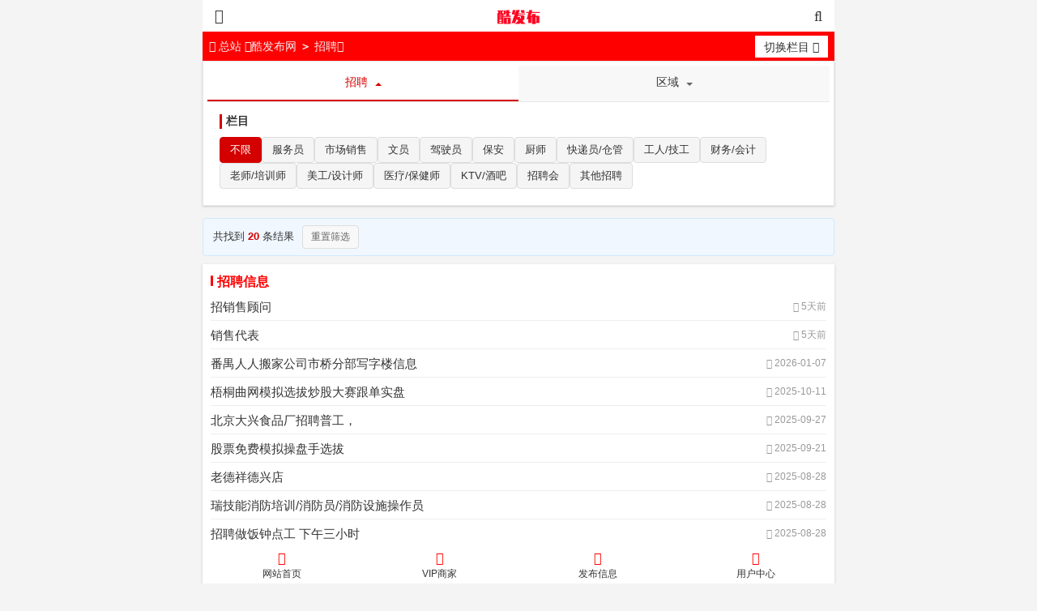

--- FILE ---
content_type: text/html; charset=utf-8
request_url: https://kf.kufabu.com/zhaopin/
body_size: 8701
content:
<!DOCTYPE html>
<html lang="zh-CN">
<head>
<meta http-equiv="Content-Type" content="text/html; charset=UTF-8">
<meta name="viewport" content="width=device-width, initial-scale=1.0, maximum-scale=1.0, user-scalable=no">
<meta http-equiv="X-UA-Compatible" content="ie=edge">
<meta name="Keywords" content="招聘信息">
<meta name="Description" content="招聘频道为您提供招聘信息，在此有大量招聘信息供您选择，您可以免费查看和发布招聘信息。">
<title>招聘信息_人才招聘_招工信息发布平台-酷发布网-酷发布网</title>
<link href="https://www.kufabu.com/template/default/newcss/base.css?t=20240717" rel="stylesheet" type="text/css">
<link href="https://www.kufabu.com/template/default/newcss/common.css?t=20250301" rel="stylesheet" type="text/css">
<link href="https://www.kufabu.com/template/default/newcss/font-awesome.min.css" rel="stylesheet" type="text/css">
<link href="https://www.kufabu.com/template/default/newcss/category.css" rel="stylesheet" type="text/css">
<link href="https://www.kufabu.com/template/default/css/enhanced-filter.css" rel="stylesheet" type="text/css">
<style>
#nav_bar1 ul{display:flex; justify-content:space-around; list-style-type:none; padding:0; margin:0;}
#nav_bar1 ul li{flex:1; text-align:center;}
.ontop-float-tip{position:fixed; background-color:#D40000; color:#ffffff; font-size:16px; line-height:20px; padding:10px 13px; border-radius:5px; z-index:9999; left:62.5%; transform:translateX(-50%); bottom:57px;}
.arrow-down{position:absolute; bottom:-9px; left:50%; transform:translateX(-50%); width:0; height:0; border-left:10px solid transparent; border-right:10px solid transparent; border-top:10px solid #D40000;}
</style>
<script src="https://www.kufabu.com/template/default/newcss/jquery.min.js"></script>
<script src="https://www.kufabu.com/template/default/js/enhanced-filter.js"></script>
<!--script type="text/javascript">
document.oncontextmenu=function(e){return false;}
</script-->
</head>
<body onselectstart="return false" style="">
<div id="stage">
<meta name="format-detection" content="telephone=no">
<header id="header">
<div class="header-inner">
<button id="btn-guid-header" class="btn btn-guid">
<i class="icon icon-bars"></i>
<span class="subtail"></span>
<span class="tail"></span>
</button>
<a href="https://www.kufabu.com/" class="logo-header">酷发布网</a>
<button id="btn-search-header" class="btn btn-search">
<i class="icon icon-search"></i>
<span class="subtail"></span>
<span class="tail"></span>
</button>
</div>
<div id="area-guid-header" style="height: 799px;">
<div class="area-switch">
<a href="https://www.kufabu.com/" class="btn btn-home"><i class="icon icon-home"></i>&nbsp;首页</a>
<a class="btn btn-post" href="https://www.kufabu.com/2020-post.php?catid=4&cityid=0" title="招聘免费发布"><i class="icon icon-pencil"></i> 免费发布信息</a>
</div>
<div class="sp-line"></div>
<div class="area-category">
            <ul class="list clearfix">
<div class="ch-a"><li><a href="https://www.kufabu.com/zhaopin/" style="color:" target="_blank" title="招聘网">招聘</a></li></div>
<div class="ch-b"><li>    
        <a href="https://www.kufabu.com/fuwuyuan/" style="color:" target="_blank" title="服务员">服务员</a>
      </li>  <li>    
        <a href="https://www.kufabu.com/yewu/" style="color:#ff0000" target="_blank" title="市场销售">市场销售</a>
      </li>  <li>    
        <a href="https://www.kufabu.com/wenyuan/" style="color:" target="_blank" title="文员">文员</a>
      </li>  <li>    
        <a href="https://www.kufabu.com/jiashi/" style="color:" target="_blank" title="驾驶员">驾驶员</a>
      </li>  <li>    
        <a href="https://www.kufabu.com/baoan/" style="color:" target="_blank" title="保安">保安</a>
      </li>  <li>    
        <a href="https://www.kufabu.com/chushi/" style="color:" target="_blank" title="厨师">厨师</a>
      </li>  <li>    
        <a href="https://www.kufabu.com/kuaidiyuan/" style="color:" target="_blank" title="快递员/仓管">快递员/仓管</a>
      </li>  <li>    
        <a href="https://www.kufabu.com/gongren/" style="color:" target="_blank" title="工人/技工">工人/技工</a>
      </li>  <li>    
        <a href="https://www.kufabu.com/kuaiji/" style="color:" target="_blank" title="财务/会计">财务/会计</a>
      </li>  <li>    
        <a href="https://www.kufabu.com/laoshi/" style="color:" target="_blank" title="老师/培训师">老师/培训师</a>
      </li>  <li>    
        <a href="https://www.kufabu.com/meigong/" style="color:" target="_blank" title="美工/设计师">美工/设计师</a>
      </li>  <li>    
        <a href="https://www.kufabu.com/baojianshi/" style="color:" target="_blank" title="医疗/保健师">医疗/保健师</a>
      </li>  <li>    
        <a href="https://www.kufabu.com/ktv/" style="color:" target="_blank" title="KTV/酒吧">KTV/酒吧</a>
      </li>  <li>    
        <a href="https://www.kufabu.com/zhaopinhui/" style="color:" target="_blank" title="招聘会">招聘会</a>
      </li>  <li>    
        <a href="https://www.kufabu.com/qitazhaopin/" style="color:" target="_blank" title="其他招聘">其他招聘</a>
      </li>  
</div>
</ul>
<ul class="list clearfix">
<div class="ch-a"><li><a href="https://www.kufabu.com/fang/" style="color:" target="_blank" title="房产网">房产</a></li></div>
<div class="ch-b"><li>    
        <a href="https://www.kufabu.com/ershoufang/" style="color:" target="_blank" title="二手房出售">二手房出售</a>
      </li>  <li>    
        <a href="https://www.kufabu.com/yishoufang/" style="color:" target="_blank" title="一手房">一手房</a>
      </li>  <li>    
        <a href="https://www.kufabu.com/zufang/" style="color:" target="_blank" title="房屋出租">房屋出租</a>
      </li>  <li>    
        <a href="https://www.kufabu.com/zhuanrang/" style="color:" target="_blank" title="商铺转让">商铺转让</a>
      </li>  <li>    
        <a href="https://www.kufabu.com/changfang/" style="color:" target="_blank" title="厂房仓库租售">厂房仓库租售</a>
      </li>  <li>    
        <a href="https://www.kufabu.com/qiufang/" style="color:" target="_blank" title="求租/求购">求租/求购</a>
      </li>  
</div>
</ul>
<ul class="list clearfix">
<div class="ch-a"><li><a href="https://www.kufabu.com/che/" style="color:" target="_blank" title="二手车网">二手车</a></li></div>
<div class="ch-b"><li>    
        <a href="https://www.kufabu.com/ershouche/" style="color:" target="_blank" title="小客车">小客车</a>
      </li>  <li>    
        <a href="https://www.kufabu.com/gongchengche/" style="color:" target="_blank" title="工程车">工程车</a>
      </li>  <li>    
        <a href="https://www.kufabu.com/huoche/" style="color:" target="_blank" title="二手货车">二手货车</a>
      </li>  <li>    
        <a href="https://www.kufabu.com/motuoche/" style="color:" target="_blank" title="摩托车">摩托车</a>
      </li>  <li>    
        <a href="https://www.kufabu.com/diandongche/" style="color:" target="_blank" title="电动车">电动车</a>
      </li>  <li>    
        <a href="https://www.kufabu.com/cheliangsg/" style="color:" target="_blank" title="二手车回收">二手车回收</a>
      </li>  
</div>
</ul>
<ul class="list clearfix">
<div class="ch-a"><li><a href="https://www.kufabu.com/gongshang/" style="color:" target="_blank" title="工商服务网">工商服务</a></li></div>
<div class="ch-b"><li>    
        <a href="https://www.kufabu.com/falvzixun/" style="color:" target="_blank" title="法律咨询">法律咨询</a>
      </li>  <li>    
        <a href="https://www.kufabu.com/daikuan/" style="color:" target="_blank" title="贷款公司">贷款公司</a>
      </li>  <li>    
        <a href="https://www.kufabu.com/shangbiao/" style="color:" target="_blank" title="商标注册">商标注册</a>
      </li>  <li>    
        <a href="https://www.kufabu.com/gongsizhuce/" style="color:" target="_blank" title="公司注册">公司注册</a>
      </li>  <li>    
        <a href="https://www.kufabu.com/huiji/" style="color:" target="_blank" title="财务公司">财务公司</a>
      </li>  <li>    
        <a href="https://www.kufabu.com/wangzhan/" style="color:" target="_blank" title="网络推广">网络推广</a>
      </li>  <li>    
        <a href="https://www.kufabu.com/wuliu/" style="color:" target="_blank" title="货运物流">货运物流</a>
      </li>  <li>    
        <a href="https://www.kufabu.com/yanchu/" style="color:" target="_blank" title="庆典公司">庆典公司</a>
      </li>  <li>    
        <a href="https://www.kufabu.com/cehua/" style="color:" target="_blank" title="营销活动策划">营销活动策划</a>
      </li>  <li>    
        <a href="https://www.kufabu.com/zhanhui/" style="color:" target="_blank" title="展会">展会</a>
      </li>  <li>    
        <a href="https://www.kufabu.com/guanggaochuanmei/" style="color:" target="_blank" title="广告传媒">广告传媒</a>
      </li>  <li>    
        <a href="https://www.kufabu.com/qita/" style="color:" target="_blank" title="其它">其它</a>
      </li>  
</div>
</ul>
<ul class="list clearfix">
<div class="ch-a"><li><a href="https://www.kufabu.com/shenghuo/" style="color:" target="_blank" title="本地生活网">本地生活</a></li></div>
<div class="ch-b"><li>    
        <a href="https://www.kufabu.com/zhuangxiu/" style="color:" target="_blank" title="房屋装修">房屋装修</a>
      </li>  <li>    
        <a href="https://www.kufabu.com/hunqing/" style="color:" target="_blank" title="婚庆公司">婚庆公司</a>
      </li>  <li>    
        <a href="https://www.kufabu.com/licai/" style="color:" target="_blank" title="投资理财">投资理财</a>
      </li>  <li>    
        <a href="https://www.kufabu.com/qianzheng/" style="color:" target="_blank" title="出国签证">出国签证</a>
      </li>  <li>    
        <a href="https://www.kufabu.com/xiudiannao/" style="color:" target="_blank" title="电脑维修">电脑维修</a>
      </li>  <li>    
        <a href="https://www.kufabu.com/jiajuweixiu/" style="color:" target="_blank" title="家居维修">家居维修</a>
      </li>  <li>    
        <a href="https://www.kufabu.com/lvyou/" style="color:" target="_blank" title="旅游度假">旅游度假</a>
      </li>  <li>    
        <a href="https://www.kufabu.com/yule/" style="color:" target="_blank" title="休闲娱乐">休闲娱乐</a>
      </li>  <li>    
        <a href="https://www.kufabu.com/zuche/" style="color:" target="_blank" title="租车">租车</a>
      </li>  <li>    
        <a href="https://www.kufabu.com/daijia/" style="color:" target="_blank" title="司机代驾">司机代驾</a>
      </li>  <li>    
        <a href="https://www.kufabu.com/jiaxiao/" style="color:" target="_blank" title="驾校">驾校</a>
      </li>  <li>    
        <a href="https://www.kufabu.com/peizhong/" style="color:" target="_blank" title="宠物服务">宠物服务</a>
      </li>  <li>    
        <a href="https://www.kufabu.com/xincheyouhui/" style="color:" target="_blank" title="新车优惠/4S店">新车优惠/4S店</a>
      </li>  <li>    
        <a href="https://www.kufabu.com/qitafuwu/" style="color:" target="_blank" title="其它生活服务">其它生活服务</a>
      </li>  
</div>
</ul>
<ul class="list clearfix">
<div class="ch-a"><li><a href="https://www.kufabu.com/jiazheng/" style="color:" target="_blank" title="家政服务网">家政服务</a></li></div>
<div class="ch-b"><li>    
        <a href="https://www.kufabu.com/yuesao/" style="color:" target="_blank" title="保姆/月嫂">保姆/月嫂</a>
      </li>  <li>    
        <a href="https://www.kufabu.com/baojie/" style="color:" target="_blank" title="保洁/清洗">保洁/清洗</a>
      </li>  <li>    
        <a href="https://www.kufabu.com/banjia/" style="color:" target="_blank" title="搬家服务">搬家服务</a>
      </li>  <li>    
        <a href="https://www.kufabu.com/xiujiandian/" style="color:" target="_blank" title="家电维修">家电维修</a>
      </li>  <li>    
        <a href="https://www.kufabu.com/zhongdiangong/" style="color:" target="_blank" title="钟点工">钟点工</a>
      </li>  <li>    
        <a href="https://www.kufabu.com/tongguandao/" style="color:" target="_blank" title="管道疏通">管道疏通</a>
      </li>  <li>    
        <a href="https://www.kufabu.com/waimai/" style="color:" target="_blank" title="跑腿/送水">跑腿/送水</a>
      </li>  <li>    
        <a href="https://www.kufabu.com/kaisuo/" style="color:" target="_blank" title="开锁/换锁">开锁/换锁</a>
      </li>  
</div>
</ul>
<ul class="list clearfix">
<div class="ch-a"><li><a href="https://www.kufabu.com/jiameng/" style="color:" target="_blank" title="招商加盟网">招商加盟</a></li></div>
<div class="ch-b"><li>    
        <a href="https://www.kufabu.com/canyin/" style="color:" target="_blank" title="餐饮美食">餐饮美食</a>
      </li>  <li>    
        <a href="https://www.kufabu.com/fushi/" style="color:" target="_blank" title="服饰/鞋包">服饰/鞋包</a>
      </li>  <li>    
        <a href="https://www.kufabu.com/meizhuang/" style="color:" target="_blank" title="美容化妆">美容化妆</a>
      </li>  <li>    
        <a href="https://www.kufabu.com/nongye/" style="color:" target="_blank" title="农业招商">农业招商</a>
      </li>  <li>    
        <a href="https://www.kufabu.com/techan/" style="color:" target="_blank" title="地方特产">地方特产</a>
      </li>  <li>    
        <a href="https://www.kufabu.com/yiqiyibiao/" style="color:" target="_blank" title="仪器仪表">仪器仪表</a>
      </li>  <li>    
        <a href="https://www.kufabu.com/peijian/" style="color:" target="_blank" title="汽车用品/配件">汽车用品/配件</a>
      </li>  <li>    
        <a href="https://www.kufabu.com/jiancai/" style="color:" target="_blank" title="建材装饰">建材装饰</a>
      </li>  <li>    
        <a href="https://www.kufabu.com/shuma/" style="color:#46a200" target="_blank" title="数码产品">数码产品</a>
      </li>  <li>    
        <a href="https://www.kufabu.com/bangong/" style="color:" target="_blank" title="办公设备">办公设备</a>
      </li>  <li>    
        <a href="https://www.kufabu.com/gongyeshebei/" style="color:" target="_blank" title="工业设备">工业设备</a>
      </li>  <li>    
        <a href="https://www.kufabu.com/wujingongju/" style="color:" target="_blank" title="五金工具">五金工具</a>
      </li>  <li>    
        <a href="https://www.kufabu.com/qitajiameng/" style="color:" target="_blank" title="其他加盟信息">其他加盟信息</a>
      </li>  
</div>
</ul>
<ul class="list clearfix">
<div class="ch-a"><li><a href="https://www.kufabu.com/huishou/" style="color:" target="_blank" title="废旧回收网">废旧回收</a></li></div>
<div class="ch-b"><li>    
        <a href="https://www.kufabu.com/piao/" style="color:" target="_blank" title="门票卡券">门票卡券</a>
      </li>  <li>    
        <a href="https://www.kufabu.com/xuniwupin/" style="color:" target="_blank" title="虚拟物品">虚拟物品</a>
      </li>  <li>    
        <a href="https://www.kufabu.com/diannaoshouji/" style="color:" target="_blank" title="手机电脑回收">手机电脑回收</a>
      </li>  <li>    
        <a href="https://www.kufabu.com/yanjiuhuishou/" style="color:" target="_blank" title="烟酒回收">烟酒回收</a>
      </li>  <li>    
        <a href="https://www.kufabu.com/jianzhucailiao/" style="color:" target="_blank" title="建筑材料">建筑材料</a>
      </li>  <li>    
        <a href="https://www.kufabu.com/jixie/" style="color:" target="_blank" title="设备回收">设备回收</a>
      </li>  <li>    
        <a href="https://www.kufabu.com/jiayongdianqi/" style="color:" target="_blank" title="家电回收">家电回收</a>
      </li>  <li>    
        <a href="https://www.kufabu.com/jiajuhuishou/" style="color:" target="_blank" title="家具回收">家具回收</a>
      </li>  <li>    
        <a href="https://www.kufabu.com/qitaershou/" style="color:" target="_blank" title="其他物品">其他物品</a>
      </li>  
</div>
</ul>
<ul class="list clearfix">
<div class="ch-a"><li><a href="https://www.kufabu.com/jiaoyu/" style="color:" target="_blank" title="招生考试网">招生考试</a></li></div>
<div class="ch-b"><li>    
        <a href="https://www.kufabu.com/zhiyepeixun/" style="color:" target="_blank" title="职业培训">职业培训</a>
      </li>  <li>    
        <a href="https://www.kufabu.com/waiyu/" style="color:" target="_blank" title="外语培训">外语培训</a>
      </li>  <li>    
        <a href="https://www.kufabu.com/xueli/" style="color:" target="_blank" title="学历教育">学历教育</a>
      </li>  <li>    
        <a href="https://www.kufabu.com/jisuanji/" style="color:" target="_blank" title="IT培训">IT培训</a>
      </li>  <li>    
        <a href="https://www.kufabu.com/gaodengjiaoyu/" style="color:" target="_blank" title="高等教育">高等教育</a>
      </li>  <li>    
        <a href="https://www.kufabu.com/techang/" style="color:" target="_blank" title="文体培训">文体培训</a>
      </li>  <li>    
        <a href="https://www.kufabu.com/youjiao/" style="color:" target="_blank" title="婴幼儿教育">婴幼儿教育</a>
      </li>  <li>    
        <a href="https://www.kufabu.com/zhongxiaoxue/" style="color:" target="_blank" title="中小学教育">中小学教育</a>
      </li>  <li>    
        <a href="https://www.kufabu.com/qitapeixun/" style="color:" target="_blank" title="其他培训">其他培训</a>
      </li>  
</div>
</ul>

</div>


     
        

<div class="area-close">
<button onclick="$('#btn-guid-header').trigger('click')">关闭</button>
</div>
</div>
<div id="area-search-header">
<div class="form-search">
<select id="select-cats" class="select-cats">
<option value="0">所有栏目</option><option value="4">招聘</option>
<option value="3">房产</option>
<option value="2">二手车</option>
<option value="244">工商服务</option>
<option value="9">本地生活</option>
<option value="321">家政服务</option>
<option value="6">招商加盟</option>
<option value="251">废旧回收</option>
<option value="10">招生考试</option>
</select>
<input id="ipt-search-header" type="text" name="keywords" autocomplete="off" autocorrect="off" autocapitalize="off" spellcheck="false" class="ipt-search" onkeyup="handleKeyUp(event)">
<button id="btn-search" onclick="doSearch();" class="btn-search">搜索</button>
</div>
<script>
  function handleKeyUp(event) {
if (event.keyCode === 13) {
      doSearch();
            }
          }

          function doSearch() {
var catid = parseInt($('#select-cats').val() || '0');
var keyword = $('#ipt-search-header').val();
console.log('Selected catid:', catid, 'Raw value:', $('#select-cats').val()); // 调试日志
if (!keyword) return false;
keyword = encodeURI(keyword);
var timestamp = new Date().getTime(); // 添加时间戳防止缓存
var url = '/search.php?mod=information&keywords=' + keyword;
if (catid && catid != 0) url += '&catid=' + catid;
// 添加城市参数
url += '&cityid=0';
url += '&t=' + timestamp; // 添加时间戳参数
console.log('Search URL:', url); // 调试日志
window.location.href = url;
}
         </script>
<div class="area-close">
<button onclick="$('#btn-search-header').trigger('click')">关闭</button>
</div>
</div>
</header>
<script type="text/javascript">
$('#btn-guid-header').click(function () {
$('#btn-search-header').removeClass('active');
$('#area-search-header').hide();
if ($(this).hasClass('active')) {
$(this).removeClass('active');
$('#area-guid-header').hide();
} else {
$(this).addClass('active');
$('#area-guid-header').show(200);
}
});
$('#btn-search-header').click(function () {
$('#btn-guid-header').removeClass('active');
$('#area-guid-header').hide();
if ($(this).hasClass('active')) {
$('.ipt-search-fix').blur();
$(this).removeClass('active');
$('#area-search-header').hide();
} else {
$(this).addClass('active');
$('#area-search-header').fadeIn(300);
$('#ipt-search-header').focus().select();
}
});
$('#area-guid-header')[0].addEventListener("touchmove", function(e){
e.stopPropagation();
});
$(function () {
var wHeight = $(window).height();
wHeight -= 45;
$('#area-guid-header').css('height', wHeight + 'px');
});
</script>



<nav id="nav">
<div class="breadcrumb pull-left">
<a href="/changecity.php"><i class="icon icon-home"></i>&nbsp;总站&nbsp;</a><i class="icon icon-angle-right"></i><a href="https://www.kufabu.com/">酷发布网</a> <b> ＞ </b> <a href="https://www.kufabu.com/zhaopin/">招聘</a><i class="icon icon-angle-right"></i></div>
<button class="btn btn-child pull-right"><span>切换栏目</span>&nbsp;<i class="icon icon-angle-down"></i></button>
<ul class="child-list">
     
    
    
    <li><a href="/">首页</a></li>        <li><a href="https://www.kufabu.com/zhaopin/">招聘</a></li>

<li><a href="https://www.kufabu.com/fang/">房产</a></li>

<li><a href="https://www.kufabu.com/che/">二手车</a></li>

<li><a href="https://www.kufabu.com/gongshang/">工商服务</a></li>

<li><a href="https://www.kufabu.com/shenghuo/">本地生活</a></li>

<li><a href="https://www.kufabu.com/jiazheng/">家政服务</a></li>

<li><a href="https://www.kufabu.com/jiameng/">招商加盟</a></li>

<li><a href="https://www.kufabu.com/huishou/">废旧回收</a></li>

<li><a href="https://www.kufabu.com/jiaoyu/">招生考试</a></li>

<li><a href="/article.php" target="_blank">公告资讯</a></li>
</ul>
</nav>
<div class="area-filter enhanced-filter" style="margin-top:0px;">
<!-- 筛选标签导航 -->
<div class="filter-tabs">
    <ul class="tab-nav">
                <li class="tab-item active" data-tab="category">
            <span>
                                    招聘                            </span>
            <i class="arrow"></i>
        </li>
                <li class="tab-item" data-tab="area">
                                             
                                    区域
                           
            <i class="arrow"></i>
        </li>
            </ul>
</div>

<!-- 筛选内容区域 -->
<div class="filter-content">
    <!-- 分类筛选 -->
        <div class="filter-panel" id="filter-category">
        <div class="filter-section">
            <div class="filter-title">栏目</div>
            <div class="filter-options">
                                <a href="https://www.kufabu.com/zhaopin/" class="filter-option active" title="招聘">不限</a>
                                <a href="https://www.kufabu.com/fuwuyuan/" class="filter-option " title="服务员">服务员</a>
                                <a href="https://www.kufabu.com/yewu/" class="filter-option " title="市场销售">市场销售</a>
                                <a href="https://www.kufabu.com/wenyuan/" class="filter-option " title="文员">文员</a>
                                <a href="https://www.kufabu.com/jiashi/" class="filter-option " title="驾驶员">驾驶员</a>
                                <a href="https://www.kufabu.com/baoan/" class="filter-option " title="保安">保安</a>
                                <a href="https://www.kufabu.com/chushi/" class="filter-option " title="厨师">厨师</a>
                                <a href="https://www.kufabu.com/kuaidiyuan/" class="filter-option " title="快递员/仓管">快递员/仓管</a>
                                <a href="https://www.kufabu.com/gongren/" class="filter-option " title="工人/技工">工人/技工</a>
                                <a href="https://www.kufabu.com/kuaiji/" class="filter-option " title="财务/会计">财务/会计</a>
                                <a href="https://www.kufabu.com/laoshi/" class="filter-option " title="老师/培训师">老师/培训师</a>
                                <a href="https://www.kufabu.com/meigong/" class="filter-option " title="美工/设计师">美工/设计师</a>
                                <a href="https://www.kufabu.com/baojianshi/" class="filter-option " title="医疗/保健师">医疗/保健师</a>
                                <a href="https://www.kufabu.com/ktv/" class="filter-option " title="KTV/酒吧">KTV/酒吧</a>
                                <a href="https://www.kufabu.com/zhaopinhui/" class="filter-option " title="招聘会">招聘会</a>
                                <a href="https://www.kufabu.com/qitazhaopin/" class="filter-option " title="其他招聘">其他招聘</a>
                                            </div>
        </div>
    </div>
        
    <!-- 区域筛选 -->
    <div class="filter-panel" id="filter-area" style="display:none;">
        <div class="filter-section">
            <div class="filter-title">地区</div>
            <div class="filter-options">
                                
                            </div>
        </div>
        
        <!-- 如果没有选择城市，显示热门城市 -->
            </div>
    
    <!-- 自定义字段筛选 -->
    </div>

<!-- 原有的筛选结构，作为后备 -->
<div class="filter-legacy" style="display:none;">
<ul class="filter-children">
<div class="ch-a">
<li><span>栏目</span></li>
</div>
<div class="ch-b">
    <li><a href="https://www.kufabu.com/zhaopin/" class="curr" title="招聘">不限</a></li>
        <li><a href="https://www.kufabu.com/fuwuyuan/"  title="服务员">服务员</a></li>
        <li><a href="https://www.kufabu.com/yewu/"  title="市场销售">市场销售</a></li>
        <li><a href="https://www.kufabu.com/wenyuan/"  title="文员">文员</a></li>
        <li><a href="https://www.kufabu.com/jiashi/"  title="驾驶员">驾驶员</a></li>
        <li><a href="https://www.kufabu.com/baoan/"  title="保安">保安</a></li>
        <li><a href="https://www.kufabu.com/chushi/"  title="厨师">厨师</a></li>
        <li><a href="https://www.kufabu.com/kuaidiyuan/"  title="快递员/仓管">快递员/仓管</a></li>
        <li><a href="https://www.kufabu.com/gongren/"  title="工人/技工">工人/技工</a></li>
        <li><a href="https://www.kufabu.com/kuaiji/"  title="财务/会计">财务/会计</a></li>
        <li><a href="https://www.kufabu.com/laoshi/"  title="老师/培训师">老师/培训师</a></li>
        <li><a href="https://www.kufabu.com/meigong/"  title="美工/设计师">美工/设计师</a></li>
        <li><a href="https://www.kufabu.com/baojianshi/"  title="医疗/保健师">医疗/保健师</a></li>
        <li><a href="https://www.kufabu.com/ktv/"  title="KTV/酒吧">KTV/酒吧</a></li>
        <li><a href="https://www.kufabu.com/zhaopinhui/"  title="招聘会">招聘会</a></li>
        <li><a href="https://www.kufabu.com/qitazhaopin/"  title="其他招聘">其他招聘</a></li>
        </div>
</ul>

<div class="sp-line"></div>
 <ul class="filter-area">
<div class="ch-a">
<li><span>地区</span></li>
</div>
<div class="ch-b">
      
    </div>
</ul>

  	
</div>
</div>


<section class="section">
<div class="title title-infos"><h1 class="text-title">招聘信息</h1>
<!--span class="page-count pull-right"><i class="icon icon-file"></i>第<i enctype="current-page">1</i>页</span--></div>
<div class="wrap">
<ul class="articles">

          <li><a href="https://www.kufabu.com/bj/yewu/28939.html" style=" " target="_blank">招销售顾问</a> <span class="addtime"><i class="icon icon-clock-o"></i>&nbsp;5天前</span></li>
    	    <li><a href="https://www.kufabu.com/cq/yewu/11064.html" style=" " target="_blank">销售代表</a> <span class="addtime"><i class="icon icon-clock-o"></i>&nbsp;5天前</span></li>
    	    <li><a href="https://www.kufabu.com/gz/fuwuyuan/28105.html" style=" " target="_blank">番禺人人搬家公司市桥分部写字楼信息</a> <span class="addtime"><i class="icon icon-clock-o"></i>&nbsp;2026-01-07</span></li>
    	    <li><a href="https://www.kufabu.com/wh/qitazhaopin/29531.html" style=" " target="_blank">梧桐曲网模拟选拔炒股大赛跟单实盘</a> <span class="addtime"><i class="icon icon-clock-o"></i>&nbsp;2025-10-11</span></li>
    	    <li><a href="https://www.kufabu.com/aq/gongren/18382.html" style=" " target="_blank">北京大兴食品厂招聘普工，</a> <span class="addtime"><i class="icon icon-clock-o"></i>&nbsp;2025-09-27</span></li>
    	    <li><a href="https://www.kufabu.com/bj/qitazhaopin/29768.html" style=" " target="_blank">股票免费模拟操盘手选拔</a> <span class="addtime"><i class="icon icon-clock-o"></i>&nbsp;2025-09-21</span></li>
    	    <li><a href="https://www.kufabu.com/dz/fuwuyuan/28405.html" style=" " target="_blank">老德祥德兴店</a> <span class="addtime"><i class="icon icon-clock-o"></i>&nbsp;2025-08-28</span></li>
    	    <li><a href="https://www.kufabu.com/es/qitazhaopin/28805.html" style=" " target="_blank">瑞技能消防培训/消防员/消防设施操作员</a> <span class="addtime"><i class="icon icon-clock-o"></i>&nbsp;2025-08-28</span></li>
    	    <li><a href="https://www.kufabu.com/jinzhou/chushi/28877.html" style=" " target="_blank">招聘做饭钟点工 下午三小时</a> <span class="addtime"><i class="icon icon-clock-o"></i>&nbsp;2025-08-28</span></li>
    	    <li><a href="https://www.kufabu.com/cs/qitazhaopin/29370.html" style=" " target="_blank">直播间充场</a> <span class="addtime"><i class="icon icon-clock-o"></i>&nbsp;2025-08-28</span></li>
    	    <li><a href="https://www.kufabu.com/sz/qitazhaopin/30197.html" style=" " target="_blank">正大国际招商主账户，代理</a> <span class="addtime"><i class="icon icon-clock-o"></i>&nbsp;2025-08-26</span></li>
    	    <li><a href="https://www.kufabu.com/bj/yewu/29644.html" style=" " target="_blank">招聘网络销售</a> <span class="addtime"><i class="icon icon-clock-o"></i>&nbsp;2025-08-06</span></li>
    	    <li><a href="https://www.kufabu.com/su/qitazhaopin/28282.html" style=" " target="_blank">翻译人员</a> <span class="addtime"><i class="icon icon-clock-o"></i>&nbsp;2025-07-12</span></li>
    	    <li><a href="https://www.kufabu.com/sz/yewu/27146.html" style=" " target="_blank">招聘市场销售员网络推广员</a> <span class="addtime"><i class="icon icon-clock-o"></i>&nbsp;2025-07-12</span></li>
    	    <li><a href="https://www.kufabu.com/ganzhou/gongren/27150.html" style=" " target="_blank">赣州富士康最新招聘信息</a> <span class="addtime"><i class="icon icon-clock-o"></i>&nbsp;2025-07-12</span></li>
    	    <li><a href="https://www.kufabu.com/hrb/zhaopinhui/28261.html" style=" " target="_blank">适合各类人群门槛低收入可观</a> <span class="addtime"><i class="icon icon-clock-o"></i>&nbsp;2025-07-02</span></li>
    	    <li><a href="https://www.kufabu.com/chaozhou/qitazhaopin/29554.html" style=" " target="_blank">梧桐曲网模拟炒股大赛通过跟投实盘分成</a> <span class="addtime"><i class="icon icon-clock-o"></i>&nbsp;2025-06-21</span></li>
    	    <li><a href="https://www.kufabu.com/sh/qitazhaopin/29406.html" style=" " target="_blank">招聘市场合作伙伴</a> <span class="addtime"><i class="icon icon-clock-o"></i>&nbsp;2025-06-17</span></li>
    	    <li><a href="https://www.kufabu.com/sh/qitazhaopin/29414.html" style=" " target="_blank">长期招兼职</a> <span class="addtime"><i class="icon icon-clock-o"></i>&nbsp;2025-06-17</span></li>
    	    <li><a href="https://www.kufabu.com/cq/qitazhaopin/29583.html" style=" " target="_blank">模拟炒股大赛选拔通过跟投实盘</a> <span class="addtime"><i class="icon icon-clock-o"></i>&nbsp;2025-06-17</span></li>
    	</ul>

</div>
<div class="page">
<span class=anum>共144条</span>  <span class=current>1</span> <a href='https://www.kufabu.com/zhaopin/page-2/' title='第2页'>2</a> <a href='https://www.kufabu.com/zhaopin/page-3/' title='第3页'>3</a> <a href='https://www.kufabu.com/zhaopin/page-4/' title='第4页'>4</a> <a href='https://www.kufabu.com/zhaopin/page-5/' title='第5页'>5</a> <a href='https://www.kufabu.com/zhaopin/page-6/' title='第6页'>6</a> <a href='https://www.kufabu.com/zhaopin/page-7/' title='第7页'>7</a> <a href='https://www.kufabu.com/zhaopin/page-8/' title='第8页'>8</a> <a href='https://www.kufabu.com/zhaopin/page-2/' title='第2页'>下一页></a></div>
</section>



<footer id="footer">
<div class="category-footer">
<ul class="clearfix">
    <li><a href="https://www.kufabu.com/"><b>首页</b></a></li>
<li><a href="https://www.kufabu.com/fang/"><b>房产信息</b></a></li>
    <li><a href="https://www.kufabu.com/zhaopin/"><b>招聘信息</b></a></li>
    <li><a href="https://www.kufabu.com/jiameng/"><b>招商加盟</b></a></li>
    <li><a href="https://www.kufabu.com/che/"><b>车辆信息</b></a></li>
    <li><a href="https://www.kufabu.com/huishou/"><b>回收信息</b></a></li>
    <li><a href="https://www.kufabu.com/shenghuo/"><b>服务信息</b></a></li>
<li><a href="https://www.kufabu.com/article/"><b>公告资讯</b></a></li>
</ul>
</div>
<div class="copyright">
<p class="button-group"><a href="https://www.kufabu.com/about.php" class="button">关于网站</a><a href="https://www.kufabu.com/aboutus-id-3.html" class="button">联系网站</a><a href="https://www.kufabu.com/aboutus-id-4.html" class="button">服务协议</a><a href="#ShowPassForm" id="toggle" class="button">管理信息</a></p>
<script type="text/javascript">
$(function() {
$("#toggle").click(function() {
$(this).text($("#EditPassForm").is(":hidden") ? "收起管理" : "管理信息");
$("#EditPassForm").slideToggle(function() {
if ($("#EditPassForm").is(":visible")) {$("html, body").animate({scrollTop: $(document).height()}, "slow"); } }); });
$("#nav_bar1 li:nth-child(4) a").click(function() { $("#toggle").trigger("click"); 
}); 
});
</script>
<div style="width:70%; margin-left:auto; margin-right:auto; margin-top:1rem; color:#FFF; display:none;" id="EditPassForm">
<form name="form3" action="/delinfo.php" method="post">
    <input name="password" type="password" size="10" maxlength="20" style="width:8rem; height:20px; line-height:20px; padding:0 3px; color:#D40000; border:0px; outline:0px; border-radius:0px;" placeholder="填写预留密码">
<input type="submit" value="  进入修改  " name="submit" style="height:20px; line-height:20px; color:#313A43; background:#DDD; border:0px; border-radius:1px;">
<input type="hidden" name="EditID" value="2617517">
</form>
<a name="ShowPassForm"></a>
</div>
<a name="edit"></a>
        <p style="margin-top:10px;"><small><a href="https://beian.miit.gov.cn/" rel="nofollow" target="_blank" style="color:#707982; text-decoration:none;">渝ICP备2021010928号-1</a></small></p>
        <div style="display:none"></div>
</div>
</footer>

<div id="nav_bar">
<ul>
<li><a href="https://www.kufabu.com"><i class="icon icon-home"></i>网站首页</a></li>
<li><a href="https://www.kufabu.com/corporation.html"><i class="icon icon-line-chart"></i>VIP商家</a></li>
<li>
    <a href="https://www.kufabu.com/2020-post.php?catid=4&cityid=0"><i class="icon icon-edit"></i>发布信息</a></li>
<li><a href="https://www.kufabu.com/zhuce-member.php"><i class="icon icon-user"></i>用户中心</a></li>
</ul>
</div>
<script type="text/javascript">
$('.btn-child').click(function () {
if ($(this).hasClass('active')) {
$(this).removeClass('active');
$('.child-list').hide(200);
} else {
$(this).addClass('active');
$('.child-list').show(200);
}
});

var oldScrollTop = 0, load_timer;
var list_h = 30 * 35;
$(window).bind('scroll', function () {
clearTimeout(load_timer);
var scrollTop = $(this).scrollTop();
var scrollHeight = $(document).height()-100;
var windowHeight = $(this).height();
if(scrollTop>200){
if (!$('.section .title-infos').hasClass('fixed')) $('.section .title-infos').addClass('fixed');
}else{
if ($('.section .title-infos').hasClass('fixed')) $('.section .title-infos').removeClass('fixed');
};
oldScrollTop = scrollTop;
var p = parseInt((scrollTop + windowHeight)/list_h + 1);
//$('[enctype="current-page"]').html(p);
});

const button = document.querySelector('.dlapp b');
    const texts = ["下载酷发布APP", "APP更快更便捷"];
    let currentIndex = 0;
    setInterval(() => {
        currentIndex = (currentIndex + 1) % texts.length;
        button.textContent = texts[currentIndex];
    }, 2000);
</script>


<!--//
<a class="btn-backToTop" onclick="scroll_to_top();"><i class="icon icon-angle-up"></i></a>
//-->
<script type="text/javascript">
var tm;
function scroll_to_top(){
$("html,body").animate({scrollTop:"0px"},100);
}
$(function () {
var lastScrollTop = 0;
$(window).scroll(function(){
clearTimeout(tm);
var scrollTop = $(this).scrollTop();
var scrollHeight = $(document).height()-100;
var windowHeight = $(this).height();
if(scrollTop>42){
if ($('.btn-backToTop').is(':hidden')) {
tm = setTimeout("$('.btn-backToTop').fadeIn(100)",100);
}
if (!$('#header').hasClass('fixed')) $('#header').addClass('fixed');
if (!$('#area-guid-header').is(':visible')) {
var wHeight = $(window).height();
wHeight -= 42;
$('#area-guid-header').css('height', wHeight + 'px');
}
if(scrollTop + windowHeight >= scrollHeight){
tm = setTimeout("$('.btn-backToTop').fadeOut(100)",100);
}
}else{
if ($('.btn-backToTop').is(':visible')) {
tm = setTimeout("$('.btn-backToTop').fadeOut(100)",100);
}
if ($('#header').hasClass('fixed')) $('#header').removeClass('fixed');
}
lastScrollTop = scrollTop;
});
});
</script>
</div>

</body></html>


--- FILE ---
content_type: text/css
request_url: https://www.kufabu.com/template/default/newcss/base.css?t=20240717
body_size: 1423
content:
/* 
梅河口生活网
https://www.jlmhk.com
---------------------
老唐
Email:a1@163.com
QQ:76055505
*/
@charset "utf-8";

*{-webkit-tap-highlight-color:transparent; /*-webkit-appearance:none;*/ padding:0; margin:0; box-sizing:border-box; -webkit-box-sizing:border-box; -ms-box-sizing:border-box; -moz-box-sizing:border-box;}

html{font-family:"Helvetica Neue", Helvetica, STHeiTi, sans-serif; -ms-text-size-adjust:none; -webkit-text-size-adjust:none;}
body{color:#333; font-size:14px;}
ul, li, ol{margin:0; padding:0; list-style:none;}
a{color:#333; text-decoration:none;}
p{margin:0; padding:0;}
a:hover{cursor:pointer; color:#4998e7; text-decoration:none;}
/*input{-webkit-appearance:none; appearance:none;*/}

.ellipsis{white-space:nowrap; text-overflow:ellipsis; overflow:hidden;} /*文本溢出*/
.btn{background:#fff; border:0; color:#333;}
.btn:active, .btn.active{outline:0;}
.clearfix:before, .clearfix:after{display:table; content:" ";}
.clearfix:after{clear:both;}

.pull-right{float:right!important;}
.pull-left{float:left!important;}

button, input, optgroup, select, textarea{margin:0; font:inherit; color:inherit;}
button{overflow:visible;}
button, select{text-transform:none;}

::-webkit-scrollbar{background-color:transparent; width:2px; height:2px; border-radius:1px; z-index:999;}
::-webkit-scrollbar-thumb{background-color:rgba(0,0,0,.3); border-radius:1px; width:2px; height:2px;}
::-ms-scrollbar{background-color:transparent; width:2px; height:2px; border-radius:1px; z-index:999;}
::-ms-scrollbar-thumb{background-color:rgba(0,0,0,.3); border-radius:1px; width:2px; height:2px;}
::-moz-scrollbar{background-color:transparent; width:2px; height:2px; border-radius:1px; z-index:999;}
::-moz-scrollbar-thumb{background-color:rgba(0,0,0,.3); border-radius:1px; width:2px; height:2px;}
::-o-scrollbar{background-color:transparent; width:2px; height:2px; border-radius:1px; z-index:999;}
::-o-scrollbar-thumb{background-color:rgba(0,0,0,.3); border-radius:1px; width:2px; height:2px;}

.btn{display:inline-block; padding:6px 12px; margin-bottom:0; font-size:14px; font-weight:normal; line-height:1.42857143; text-align:center; white-space:nowrap; vertical-align:middle; -ms-touch-action:manipulation; touch-action:manipulation; cursor:pointer; -webkit-user-select:none; -moz-user-select:none; -ms-user-select:none; user-select:none; background-image:none; border:1px solid transparent; border-radius:4px;}
.btn:focus, .btn:active:focus, .btn.active:focus, .btn.focus, .btn:active.focus, .btn.active.focus{outline:thin dotted; outline:5px auto; -webkit-focus-ring-color; outline-offset:-2px;}
.btn:hover, .btn:focus, .btn.focus{color:#333; text-decoration:none;}
.btn:active, .btn.active{background-image:none; outline:0; -webkit-box-shadow:inset 0 3px 5px rgba(0,0,0,.125); box-shadow:inset 0 3px 5px rgba(0,0,0,.125);}

@keyframes rotating{from{transform:rotate(0deg);}to{transform:rotate(360deg);}}
@-webkit-keyframes rotating{from{-webkit-transform:rotate(0deg);}to{-webkit-transform:rotate(360deg);}}
@-moz-keyframes rotating{from{-moz-transform:rotate(0deg);}to{-moz-transform:rotate(360deg);}}
@-ms-keyframes rotating{from{-ms-transform:rotate(0deg);}to{-ms-transform:rotate(360deg);}}
@-o-keyframes rotating{from{-o-transform:rotate(0deg);}to{-o-transform:rotate(360deg);}}

.rotating{-moz-animation:rotating 1s linear infinite; -o-animation:rotating 1s linear infinite; animation:rotating 1s linear infinite; -webkit-animation:rotating 1s linear infinite; -ms-animation:rotating 1s linear infinite;}


--- FILE ---
content_type: text/css
request_url: https://www.kufabu.com/template/default/newcss/common.css?t=20250301
body_size: 2442
content:
/* 
梅河口生活网
https://www.jlmhk.com
---------------------
老唐
Email:a1@163.com
QQ:76055505
*/
@charset "utf-8";

#content{min-height:90%;}
#header{height:40px; background-color:#fff; border-bottom: 1px solid #ff0000; color: #fff;position:relative;  -webkit-animation-duration:1s;}

.header-inner .btn{width:40px; height:39px; padding:2px 0 0; font-size:18px; border-radius:0;}
.header-inner .btn:active, .header-inner .btn.active{color:#4998e7; box-shadow:none; -webkit-box-shadow:none; outline:0;}
.header-inner .btn.active .subtail, .header-inner .btn.active .tail{display:block; z-index:101;}
.header-inner .btn .subtail{left:10px; animation:fadein .3s both; display:none; position:absolute; border:8px solid #ddd; border-top:8px solid transparent; border-right:8px solid transparent; border-left:8px solid transparent; bottom:-3px;}
.header-inner .btn .tail{left:11px; animation:fadein .3s both; position:absolute; display:none; border:7px solid #fcfcfc; border-top:7px solid transparent; border-right:7px solid transparent; border-left:7px solid transparent; bottom:-3px;}
.logo-header{display:block; width:300px; height:40px; text-indent:-100%; overflow:hidden; background-image:url("/logo.png"); margin:0 auto; background-position:center; background-repeat:no-repeat; background-size:auto 23px;}
.logo-header1{display:block; width:300px; height:40px; text-indent:-100%; overflow:hidden; background-image:url("../images/logo_mhknetcn.png?t=20230925"); margin:0 auto; background-position:center; background-repeat:no-repeat; background-size:auto 23px;}

#btn-search-header, #btn-guid-header, #btn-city-header{position:absolute; right:0; top:0; outline:none;}
#btn-guid-header{left:0;}
#area-guid-header, #area-search-header{position:absolute; background-color:#fff; border:1px solid #ddd; display:none; z-index:100; width:100%; padding:10px; top:40px;}
#area-guid-header{left:0; overflow:hidden; overflow-y:auto; width:88%;}
#area-guid-header .area-switch .btn{color:#999;}
#area-guid-header .area-switch .btn:hover{color:#4998e7;}
#area-guid-header .area-switch .btn-post{background-color:#4998e7; color:#fff;}
#area-guid-header .area-switch .btn-post:hover{background-color:#20659c; color:#fff;}
#area-guid-header .sp-line{height:1px; background:#ddd; width:100%; margin:10px 0;}

#area-guid-header .area-category .list{margin:0; padding:0; margin-bottom:10px;}
#area-guid-header .area-category .list li{list-style:none;}
#area-guid-header .area-category .list .ch-a{width:20%; float:left;}
#area-guid-header .area-category .list .ch-a li{padding:3px 0 3px 0;}
#area-guid-header .area-category .list .ch-a li a{display:block; padding:4px; border-radius:4px; background-color:#eee; text-align:center;}
#area-guid-header .area-category .list .ch-b{font-size:12px; width:80%; float:left; overflow:hidden;}
#area-guid-header .area-category .list .ch-b li{float:left; width:33%; padding:3px 0 3px 6px;}
#area-guid-header .area-category .list .ch-b li a{display:block; padding:4px; border-radius:4px; border:1px solid #ddd; text-align:center; white-space:nowrap; text-overflow:ellipsis; overflow:hidden;}
#btn-city-header{left:38px;    font-size: 14px;}
#area-city-header, #area-search-header{position:absolute; background-color:#fff; border:1px solid #ddd; display:none; z-index:100; width:100%; padding:10px; top:40px;}
#area-city-header{left:0; overflow:hidden; overflow-y:auto; width:88%;}
#area-city-header .area-switch .btn{color:#999;}
#area-city-header .area-switch .btn:hover{color:#4998e7;}
#area-city-header .area-switch .btn-post{background-color:#4998e7; color:#fff;}
#area-city-header .area-switch .btn-post:hover{background-color:#20659c; color:#fff;}
#area-city-header .sp-line{height:1px; background:#ddd; width:100%; margin:10px 0;}

#area-city-header .area-category .list{margin:0; padding:0; margin-bottom:10px;}
#area-city-header .area-category .list li{list-style:none;}
#area-city-header .area-category .list .ch-a{width:20%; float:left;}
#area-city-header .area-category .list .ch-a li{padding:3px 0 3px 0;}
#area-city-header .area-category .list .ch-a li a{display:block; padding:4px; border-radius:4px; background-color:#eee; text-align:center;}
#area-city-header .area-category .list .ch-b{font-size:12px; width:80%; float:left; overflow:hidden;}
#area-city-header .area-category .list .ch-b li{float:left; width:33%; padding:3px 0 3px 6px;}
#area-city-header .area-category .list .ch-b li a{display:block; padding:4px; border-radius:4px; border:1px solid #ddd; text-align:center; white-space:nowrap; text-overflow:ellipsis; overflow:hidden;}


#area-search-header{right:0;}
#area-search-header .form-search{position:relative; padding:4px 72px 4px 0;}
#area-search-header .form-search .select-cats{padding:0 5px; border-radius:3px 0 0 3px; overflow:hidden; text-overflow:ellipsis; white-space:nowrap; color:#999; font-size:12px; height:34px; width:80px; position:absolute; top:4px; left:0; outline:0; background:#f4f4f4; border:1px solid #ff0000;}
#area-search-header .form-search:after{/*font:normal normal normal 14px/1 FontAwesome; content:"\f107"; */color:#999; position:absolute; width:16px; height:16px; top:13px; line-height:16px; text-align:center; left:60px; z-index:2;}
#area-search-header .form-search .ipt-search{color:#333; outline:0; padding:1px 8px; padding-left:85px; width:100%; display:block; height:34px; border-radius:3px 0 0 3px; border:1px solid #ff0000;}
#area-search-header .form-search .btn-search{border-radius:0 3px 3px 0; color:#fff; outline:0; position:absolute; width:72px; height:34px; right:0; top:4px; background-color:#ff0000; border:1px solid #ff0000;}

#area-guid-header .area-close, #area-search-header .area-close{clear:both; margin-top:10px; text-align:center;}
#area-guid-header .area-close button, #area-search-header .area-close button{height:30px; width:50%; margin:0 auto; background-color:#fcfcfc; border:1px solid #ccc; border-radius:3px; color:#999;}
#area-guid-header .area-close button{background-color:#eee;}

.dlapp{position:fixed; bottom:123px; left:50%; transform:translateX(-50%); background:linear-gradient(90deg, #8a2be2, #ff69b4, #ff4500, #32cd32, #007bff); background-size:500% 100%; color:white; padding:8px 16px; border-radius:25px; text-align:center; text-decoration:none; font-size:16px; z-index:1000; animation:gradientAnimation 5s infinite alternate; border:none; cursor:pointer; -webkit-tap-highlight-color:transparent; outline:none;}
.dlapp:hover{opacity:0.9; color:#FFF;}
.dlapp:active{color:#FFF;}
.dlapp:visited{color:#FFF;}
@keyframes gradientAnimation{0%{background-position:0% 50%;} 100%{background-position:100% 50%;}}

#footer{margin-top:10px; background-color:#49535d;}
#footer .category-footer ul{padding:10px 0;}
#footer .category-footer ul li{width:25%; float:left;}
#footer .category-footer ul li a{display:block; color:#95a0ac; height:30px; line-height:30px; text-align:center;}
#footer .copyright{padding:20px 0 55px; line-height:25px; text-align:center; color:#707982; background-color:#404a54;}
.btn-backToTop{font-size:40px; color:#fff; line-height:48px; text-align:center; width:48px; height:48px; position:fixed; right:20px; bottom:65px; background:rgba(0,0,0,.5); border-radius:5px;}
.btn-backToTop:hover{color:#fff;}

#footer .button-group{border:1px solid #313a43; display:inline-block; border-radius:2px; background:#35414c;}
#footer .button-group .button{display:inline-block; padding:5px 10px; color:#999; border-right:1px solid #313a43; color:#707982;}
#footer .button-group .button:last-child{border-right:0;}

#nav_bar {width:100%; max-width: 780px;margin:auto;background:#fff; height:45px; padding-top:6px; position:fixed; color:#333; z-index:10; bottom:0; font-size:12px;}
#nav_bar li {width:25%; height:45px; text-align:center; float:left; display:inline;}
#nav_bar li i{width:100%; height:16px; line-height:16px; color: #f00;overflow:hidden; font-size:16px; text-align:center;}
#nav_bar li a{color:#333;}
#nav_bar1{width:100%; max-width: 780px;background:#fff; height:45px; padding-top:6px; position:fixed; color:#333; z-index:10;bottom:0; font-size:12px;}
#nav_bar1 li{width:25%; height:45px; text-align:center; float:left; display:inline;}
#nav_bar1 li i{width:100%; height:16px; line-height:16px; overflow:hidden; font-size:16px; text-align:center;}
#nav_bar1 li a{color:#333;}


--- FILE ---
content_type: text/css
request_url: https://www.kufabu.com/template/default/newcss/font-awesome.min.css
body_size: 883
content:
/* 
梅河口生活网
https://www.jlmhk.com
---------------------
老唐
Email:a1@163.com
QQ:76055505
*/
@charset "utf-8";

@font-face{font-family:"FontAwesome"; src:url("../fonts/fontawesome-webfont.eot?v=4.2.0"); src:url("../fonts/fontawesome-webfont.eot?#iefix&v=4.2.0") format("embedded-opentype"), url("../fonts/fontawesome-webfont.woff?v=4.2.0") format("woff"), url("../fonts/fontawesome-webfont.ttf?v=4.2.0") format("truetype"), url("../fonts/fontawesome-webfont.svg?v=4.2.0#fontawesomeregular") format("svg"); font-weight:normal; font-style:normal;}
.icon{display:inline-block; font:normal normal normal 14px/1 FontAwesome; font-size:inherit; text-rendering:auto; -webkit-font-smoothing:antialiased; -moz-osx-font-smoothing:grayscale;}
.icon-times:before{content:"\f00d";}
.icon-user:before{content:"\f007";}
.icon-search:before{content:"\f002";}
.icon-home:before{content:"\f015";}
.icon-clock-o:before{content:"\f017";}
.icon-refresh:before{content:"\f021";}
.icon-camera:before{content:"\f030";}
.icon-pencil:before{content:"\f040";}
.icon-edit:before{content:"\f044";}
.icon-editinfo:before{content:"\f14b";}
.icon-line-chart:before{content:"\f201";}
.icon-times-circle:before{content:"\f057";}
.icon-phone:before{content:"\f095";}
.icon-angle-right:before{content:"\f105";}
.icon-angle-up:before{content:"\f106";}
.icon-angle-down:before{content:"\f107";}
.icon-eye:before{content:"\f06e";}
.icon-list:before{content:"\f03a";}
.icon-cloud-download:before{content:"\f0ed";}
.icon-mobile:before{content:"\f10b";}
.icon-mobile-phone:before{content:"\f10b"; color:#009900;}
.icon-file:before{content:"\f15b";}
.icon-bars:before{content:"\f0c9";}
.icon-apple:before{content:"\f179";}
.icon-android:before{content:"\f17b";}

--- FILE ---
content_type: text/css
request_url: https://www.kufabu.com/template/default/newcss/category.css
body_size: 2845
content:
/* 
梅河口生活网
https://www.jlmhk.com
---------------------
老唐
Email:a1@163.com
QQ:76055505
*/
@charset "utf-8";

body{background-color:#f4f4f4;max-width: 780px;margin:auto}

::-webkit-scrollbar{background-color:transparent; width:2px; height:2px; border-radius:1px; z-index:999;}
::-webkit-scrollbar-thumb{background-color:rgba(0,0,0,.3); border-radius:1px; width:2px; height:2px;}
::-ms-scrollbar{background-color:transparent; width:2px; height:2px; border-radius:1px; z-index:999;}
::-ms-scrollbar-thumb{background-color:rgba(0,0,0,.3); border-radius:1px; width:2px; height:2px;}
::-moz-scrollbar{background-color:transparent; width:2px; height:2px; border-radius:1px; z-index:999;}
::-moz-scrollbar-thumb{background-color:rgba(0,0,0,.3); border-radius:1px; width:2px; height:2px;}
::-o-scrollbar{background-color:transparent; width:2px; height:2px; border-radius:1px; z-index:999;}
::-o-scrollbar-thumb{background-color:rgba(0,0,0,.3); border-radius:1px; width:2px; height:2px;}

#nav{height:35px; padding:4px 8px; background:#ff0000; color:#eee; position:relative; line-height: 27px;}
#nav .breadcrumb{width:70%; overflow:hidden; text-overflow:ellipsis; white-space:nowrap;}
#nav .breadcrumb a, #nav .breadcrumb a:hover{color:#eee;}
#nav .child-list a, #nav .child-list a:hover{color:#333;}
#nav .btn-child{padding:3px 10px 2px 10px; border-radius:0; max-width:28%; overflow:hidden; text-overflow:ellipsis; white-space:nowrap; outline:none;}
#nav .btn-child.active{color:#ff0000; box-shadow:none;}
#nav .child-list{z-index:3; padding:10px; background:#fff; border:1px solid #ddd; position:absolute; top:35px; right:8px; display:none;}
#nav .child-list li{height:30px; line-height:30px; border-bottom:1px solid #eee; min-width:68px; color:#333; text-align:center;}
#nav .child-list li:last-child{border-bottom:none;}

.area-filter{margin:10px 0; padding:5px; background-color:#fff; box-shadow:0 1px 3px #ccc;}
.area-filter ul{overflow:hidden;}
.area-filter .ch-a{width:10%; float:left; font-size:12px; color:#666;}
.area-filter .ch-a li{padding:3px 10px; color:#999; padding:3px; font-weight:bold;}
.area-filter .sp-line{height:1px; background:#ddd; margin:10px 0;}
.area-filter .ch-b{width:90%; float:left; overflow:hidden; zoom:1;}
.area-filter .ch-b li{width:20%; padding:2px; float:left; height:22px; line-height:16px;}
.area-filter .ch-b li a{display:block; text-align:center; border:1px solid #fff; border-radius:3px; white-space:nowrap; font-size:12px; text-overflow:ellipsis; overflow:hidden;}
.area-filter .ch-b li.active a{color:#ff0000; border-color:#ff0000;}
.area-filter .ch-b li.more{text-align:center; cursor:pointer;}
.area-filter .ch-b li.more .icon{font-size:16px;}
.area-filter .ch-b li.more.active{color:#ff0000;}

.section{margin:10px 0; padding:10px; background-color:#fff; box-shadow:0 1px 3px #ccc;}
.section .title{height:25px; line-height:24px;}
.section .title .text-title{font-size:16px; color:#ff0000; font-weight:bold;}
.section .title .text-title:before{display:inline-block; content:""; width:3px; border-radius:1px; background:#ff0000; margin-right:5px; height:13px;}
.section .title-infos.fixed{height:45px; padding:10px 0; background:#fff; position:fixed; top:0px; left:10px; max-width: 780px;margin:auto;width:auto; right:10px; z-index:999;}
.section .wrap{padding:0px;}

.articles li{height:35px; line-height:35px; list-style:none; border-bottom:1px solid #eee;}
.articles li:last-child{border-bottom:none;}
.articles li a{width:78%; height:35px; font-size:15px; line-height:35px; float:left; white-space:nowrap; text-overflow:ellipsis; overflow:hidden;}
.articles li .addtime{text-align:right; height:35px; line-height:35px; color:#999; width:22%; float:right; font-size:12px; white-space:nowrap; text-overflow:ellipsis; overflow:hidden;}
.articles li.new a{font-size:15px; color:#ff0000; padding-left:20px; position:relative;}
.articles li.new a:before{font-size:10px; color:#fff; line-height:20px; text-align:center; display:inline-block; margin-left:1px; margin-right:3px; content:"新"; width:16px; height:16px; background:#ff0000; left:0; top:9px; position:absolute;}
.articles li.top a{font-size:15px; color:#e74950; width:84%; padding-left:20px; position:relative;}
.articles li.top a:before{-webkit-font-smoothing:antialiased; -moz-osx-font-smoothing:grayscale; font-size:10px; line-height:17px; text-align:center; display:inline-block; color:#fff; background:#e74950; content:"顶"; width:16px; height:16px; margin-left:1px; margin-right:3px; left:0; top:9px; position:absolute;}
.articles li.top .addtime{width:15%;}
.articles li.rec a{font-size:15px; color:#009900; width:84%; padding-left:20px; position:relative;}
.articles li.rec a:before{-webkit-font-smoothing:antialiased; -moz-osx-font-smoothing:grayscale; font-size:10px; line-height:17px; text-align:center; display:inline-block; color:#fff; background:#009900; content:"荐"; width:16px; height:16px; margin-left:1px; margin-right:3px; left:0; top:9px; position:absolute;}
.articles li.rec .addtime{width:15%;}

.page{height:30px; line-height:35px; font-size:18px; color:#999; text-align:center; font:bold;}
.page .btn{padding:0 8px; background:none; color:#999;}
.page .btn.active, .page .btn:active{box-shadow:none;}
.page-count{color:#dca437;}
.page-count i{font-style:normal;}
.page-count i:nth-child(2){font-size:16px; font-weight:bold;}
.page-count i:nth-child(3){font-size:10px; color:#bbb;}

.area-post{margin:20px;}
.area-post .btn-post{display:block; height:35px; line-height:35px; color:#7c7c7c; background:#ddd; width:90%; text-align:center; border-radius:5px; margin:0 auto;}

.post-tip{margin:10px 0; position:relative; padding:10px; background:#fcf8e3; border-top:1px solid #ddd; border-bottom:1px solid #ddd; color:#c00; font-size:12px; line-height:20px;}
.post-tip .closeBtn{position:absolute; right:0; top:0; width:24px; height:24px; text-align:center; line-height:24px; font-size:20px; color:#ccc;}
#random-bn{width:100%; margin:0 auto; overflow:hidden;}

/*格子列表样式*/
.info_gezi{width:100%;}
.info_gezi{overflow:auto;margin-left:2px;}
.info_gezi .infobox{float:left;width:45%;    height: 168px;margin:5px;max-width:350px;font-size:14px;padding:0px;z-index:0;border:1px solid #B1DEB1;background-color:#FCFDFC;border-radius:3px}
.info_gezi .infobox:hover{background-color:#e8f7e8}
.info_gezi .infobox,.info_gezi .infobox a{color:#333}
.info_gezi .infobox em{color:red}
.info_gezi .infobox .info_cont{text-align:left;border:1px solid #FFF;word-break:break-all;overflow:hidden;padding:4px;background-color:#E8F7E8;margin-top:1px;}
.info_gezi .infobox .info_cate{margin-top:2px;background-color:transparent;font-size:12px;text-align:left;height:20px;line-height:20px;padding:0 5px;}
.info_gezi .infobox .info_cate ul{margin:20px 0 0 0;}
.info_gezi .infobox .info_cate i{ }
.info_gezi .infobox .info_cate i.price{float:right;color:#ccc;font-style:normal;}
.info_gezi .infobox .info_cate i.tel{color:#FF7E11;background:url(../images/category/phonecc.png) left center no-repeat;background-size:16px auto;text-indent:25px;font-size:14px;}
.info_gezi .infobox .info_cate i.tel span{margin-left:20px;}
.info_gezi .infobox .info_cate i.centerr{float:right;margin-right:10px;}
.info_gezi .infobox .info_date{float:right;height:22px;line-height:22px;text-align:center;color:#0066CC;}
.info_gezi .info_cont{height:90px;overflow:ellipsis;}
.izhiding{width:1173px!important;background: url(../images/category/zhiding.png)  top left  no-repeat #fffae7; zoom:1 }} 
.izhiding .info_cont{max-height:180px!important;overflow:ellipsis;margin:0 5px 0 5px!important;}
.izhiding .info_title{margin:2px!important;}
.izhiding .info_cate{margin:5px 15px 5px 15px!important;}
.izhiding .info_cont{width:960px;line-height:22px!important;}
.izhiding{z-index:999;}
.info_gezi .infobox .info_title a{color:#333}
.info_gezi .infobox .info_title{text-align:center;overflow:hidden;line-height:18px;text-align:left;padding-left:2px;font-size:16px;border:0;margin:3px;border-radius:5px;}

.info_gezi .infobox .info_cont{border:0;margin:3px;background-color:transparent;font-size:12px;line-height:18px;}
.info_gezi .infobox .info_cont p{margin-right:0px;margin-top:0px;margin-bottom:2px;position:relative}
.info_gezi .infobox .info_cont img{width:100%;height:auto;border-radius:6px;}f
.info_gezi .infobox .info_cont .tu{left:0;bottom:0;color:white;position:absolute;background-color:#42b712;font-size:12px;padding:0 1px;line-height:18px;border-radius:3px;}
.info_gezi .infobox .info_cont a{}
.info_gezi .even{background-color:#fcfcfc;border:1px solid #fcfcfc;}
.info_gezi .even:hover{background-color:#fee}

.tuijian,.renzheng,.fenlei,.diqu,.riqi,.tell{float:left;background-color:#fff!important;border-width:1px;border-style:solid;font-size:12px;padding:3px 6px;margin:0 2px 2px 0;color:white;border-radius:2px;}
.tuijian{color:#e28d90;border-color:#e28d90;}
.fenlei{color:#c597c0;border-color:#c597c0;}
.riqi{color:#e28d90;border-color:#e28d90;}
.diqu{color:#C0C36E;border-color:#C0C36E;}
.tell{font-size:14px;width:100%;}
.renzheng{color:#89a9d3;border-color:#89a9d3;}
.info_image{height:90px;overflow:hidden;border-top:1px #eee solid;margin-top:15px;padding-top:5px;margin-left:5px;margin-right:5px;}
.info_image img{float:left;margin-right:10px;width:115px;height:90px;margin-top:5px;margin-bottom:5px;margin-left:10px;}


--- FILE ---
content_type: text/css
request_url: https://www.kufabu.com/template/default/css/enhanced-filter.css
body_size: 1815
content:
/* 增强筛选功能样式 */
.enhanced-filter {
    background-color: #fff;
    border: 1px solid #e6e6e6;
    margin-bottom: 15px;
    font-family: "Microsoft YaHei", Arial, sans-serif;
}

/* 筛选标签导航 */
.filter-tabs {
    background-color: #f8f8f8;
    border-bottom: 1px solid #e6e6e6;
}

.tab-nav {
    display: flex;
    margin: 0;
    padding: 0;
    list-style: none;
}

.tab-item {
    flex: 1;
    text-align: center;
    position: relative;
    padding: 12px 0;
    cursor: pointer;
    transition: all 0.3s ease;
}

.tab-item:hover {
    background-color: #f0f0f0;
}

.tab-item.active {
    background-color: #fff;
    border-bottom: 2px solid #D40000;
    color: #D40000;
}

.tab-item span {
    display: inline-block;
    font-size: 14px;
    font-weight: 500;
}

.tab-item .arrow {
    display: inline-block;
    width: 0;
    height: 0;
    margin-left: 5px;
    border-left: 4px solid transparent;
    border-right: 4px solid transparent;
    border-top: 4px solid #666;
    transition: transform 0.3s ease;
}

.tab-item.active .arrow {
    border-top: 4px solid #D40000;
    transform: rotate(180deg);
}

/* 筛选内容区域 */
.filter-content {
    padding: 15px;
}

.filter-panel {
    display: block;
    animation: fadeIn 0.3s ease;
}

@keyframes fadeIn {
    from { opacity: 0; transform: translateY(10px); }
    to { opacity: 1; transform: translateY(0); }
}

.filter-section {
    margin-bottom: 15px;
}

.filter-section:last-child {
    margin-bottom: 0;
}

.filter-title {
    font-size: 14px;
    font-weight: bold;
    color: #333;
    margin-bottom: 10px;
    padding-left: 5px;
    border-left: 3px solid #D40000;
}

.filter-options {
    display: flex;
    flex-wrap: wrap;
    gap: 10px;
}

.filter-option {
    display: inline-block;
    padding: 6px 12px;
    background-color: #f5f5f5;
    border: 1px solid #ddd;
    border-radius: 4px;
    color: #333;
    text-decoration: none;
    font-size: 13px;
    transition: all 0.2s ease;
}

.filter-option:hover {
    background-color: #e6e6e6;
    border-color: #ccc;
    color: #333;
    text-decoration: none;
}

.filter-option.active {
    background-color: #D40000;
    border-color: #D40000;
    color: #fff;
}


/* 响应式设计 */
@media (max-width: 768px) {
    .enhanced-filter {
        margin-bottom: 10px;
    }
    
    .tab-nav {
        overflow-x: auto;
        white-space: nowrap;
        -webkit-overflow-scrolling: touch;
        display: -webkit-box;
        display: -ms-flexbox;
        display: flex;
    }
    
    .tab-item {
        flex: none;
        padding: 10px 15px;
        min-width: 80px;
        font-size: 13px;
    }
    
    .filter-options {
        gap: 8px;
    }
    
    .filter-option {
        padding: 5px 10px;
        font-size: 12px;
    }
    
    .filter-title {
        font-size: 13px;
    }
    
    .filter-content {
        padding: 10px;
    }
    
    .filter-section {
        margin-bottom: 12px;
    }
    
    .filter-results-summary {
        font-size: 12px;
        padding: 6px 10px;
    }
    
    .filter-reset {
        font-size: 11px;
        padding: 4px 8px;
    }
}

/* 移动端布局 */
.enhanced-filter.mobile-layout {
    position: relative;
}

.enhanced-filter.mobile-layout .filter-tabs {
    /*position: sticky;*/
    top: 0;
    z-index: 100;
    background-color: #f8f8f8;
    box-shadow: 0 2px 4px rgba(0, 0, 0, 0.1);
}

.enhanced-filter.mobile-layout .tab-nav {
   /* display: flex;*/
    overflow-x: auto;
    -webkit-overflow-scrolling: touch;
}

.enhanced-filter.mobile-layout .filter-content {
    max-height: 300px;
    overflow-y: auto;
    -webkit-overflow-scrolling: touch;
}

.enhanced-filter.mobile-layout .filter-panel {
    padding-bottom: 15px;
}

/* 小屏幕设备 */
@media (max-width: 480px) {
    .tab-item {
        padding: 8px 12px;
        min-width: 70px;
        font-size: 12px;
    }
    
    .filter-option {
        padding: 4px 8px;
        font-size: 11px;
    }
    
    .filter-title {
        font-size: 12px;
    }
    
    .filter-content {
        padding: 8px;
    }
    
    .filter-section {
        margin-bottom: 10px;
    }
}

/* 兼容原有样式 */
.filter-legacy {
    padding: 10px 0;
}

/* 高级筛选选项 */
.filter-advanced {
    margin-top: 15px;
    padding-top: 15px;
    border-top: 1px dashed #e6e6e6;
}

.filter-advanced-toggle {
    display: inline-block;
    padding: 5px 10px;
    background-color: #f0f0f0;
    border: 1px solid #ddd;
    border-radius: 4px;
    color: #666;
    font-size: 12px;
    cursor: pointer;
    transition: all 0.2s ease;
}

.filter-advanced-toggle:hover {
    background-color: #e6e6e6;
    border-color: #ccc;
}

.filter-advanced-content {
    display: none;
    margin-top: 10px;
    padding: 10px;
    background-color: #f9f9f9;
    border: 1px solid #eee;
    border-radius: 4px;
}

.filter-advanced-content.show {
    display: block;
    animation: slideDown 0.3s ease;
}

@keyframes slideDown {
    from { opacity: 0; max-height: 0; }
    to { opacity: 1; max-height: 500px; }
}

/* 筛选结果统计 */
.filter-results-summary {
    margin-top: 10px;
    padding: 8px 12px;
    background-color: #f0f7ff;
    border: 1px solid #d2e8fc;
    border-radius: 4px;
    font-size: 13px;
    color: #333;
}

.filter-results-summary .count {
    font-weight: bold;
    color: #D40000;
}

/* 筛选重置按钮 */
.filter-reset {
    display: inline-block;
    margin-left: 10px;
    padding: 5px 10px;
    background-color: #f8f8f8;
    border: 1px solid #ddd;
    border-radius: 4px;
    color: #666;
    font-size: 12px;
    cursor: pointer;
    transition: all 0.2s ease;
}

.filter-reset:hover {
    background-color: #f0f0f0;
    border-color: #ccc;
}

/* 加载状态 */
.filter-loading {
    position: relative;
    min-height: 100px;
}

.filter-loading::after {
    content: "";
    position: absolute;
    top: 0;
    left: 0;
    right: 0;
    bottom: 0;
    background-color: rgba(255, 255, 255, 0.8) url("../images/global/loading.gif") no-repeat center;
    background-size: 24px 24px;
    z-index: 10;
}

--- FILE ---
content_type: application/javascript
request_url: https://www.kufabu.com/template/default/js/enhanced-filter.js
body_size: 3868
content:
/**
 * 增强筛选功能JavaScript
 * 实现标签页切换、筛选选项交互等功能
 */

$(document).ready(function() {
    // 初始化筛选功能
    initEnhancedFilter();
    
    // 绑定标签页切换事件
    bindTabSwitching();
    
    // 绑定筛选选项点击事件
    bindFilterOptionClick();
    
    // 绑定高级筛选切换
    bindAdvancedFilterToggle();
    
    // 绑定重置筛选功能
    bindFilterReset();
});

/**
 * 确保区域标签持久化
 */
function ensureAreaTabPersistence() {
    // 检查URL中是否有区域参数
    var urlParams = new URLSearchParams(window.location.search);
    if (urlParams.has('areaid') || urlParams.has('streetid')) {
        // 如果有区域参数，确保区域标签是激活状态
        localStorage.setItem('activeFilterTab', 'area');
        
        // 激活区域标签
        $('.tab-item').removeClass('active');
        $('.tab-item[data-tab="area"]').addClass('active');
        
        // 显示区域筛选面板
        $('.filter-panel').hide();
        $('#filter-area').show();
    }
}

/**
 * 初始化增强筛选功能
 */
function initEnhancedFilter() {
    // 检查是否存在增强筛选元素
    if (!$('.enhanced-filter').length) {
        return;
    }
    
    // 根据当前页面状态确定应该激活的标签
    var activeTabId = determineActiveTab();
    
    // 如果没有确定的活动标签，则使用第一个标签
    if (!activeTabId) {
        activeTabId = $('.tab-item:first').data('tab');
    }
    
    // 移除所有标签的激活状态
    $('.tab-item').removeClass('active');
    
    // 激活确定的标签
    $('.tab-item[data-tab="' + activeTabId + '"]').addClass('active');
    
    // 隐藏所有筛选面板
    $('.filter-panel').hide();
    
    // 显示对应的筛选面板
    $('#filter-' + activeTabId).show();
    
    // 添加筛选结果统计
    addFilterResultsSummary();
    
    // 确保区域标签持久化
    ensureAreaTabPersistence();
    
    // 延迟清除localStorage中的保存标签，确保页面加载完成后清除
    // 增加延迟时间以确保区域标签状态能够正确保持
    setTimeout(function() {
        localStorage.removeItem('activeFilterTab');
    }, 500);
}

/**
 * 根据当前页面状态确定应该激活的标签
 */
function determineActiveTab() {
    // 首先检查localStorage中是否有保存的标签
    var savedTab = localStorage.getItem('activeFilterTab');
    if (savedTab) {
        // 不立即清除保存的标签，让它在页面加载后仍然有效
        return savedTab;
    }
    
    // 检查URL参数或页面变量来确定当前状态
    var urlParams = new URLSearchParams(window.location.search);
    
    // 优先检查是否有区域参数
    if (urlParams.has('areaid') || urlParams.has('streetid')) {
        return 'area';
    }
    
    // 检查是否有分类参数
    if (urlParams.has('catid') || window.location.pathname.includes('/category/')) {
        return 'category';
    }
    
    // 检查是否有自定义字段参数
    var tabItems = $('.tab-item');
    for (var i = 0; i < tabItems.length; i++) {
        var tabId = $(tabItems[i]).data('tab');
        if (tabId && tabId !== 'category' && tabId !== 'area' && urlParams.has(tabId)) {
            return tabId;
        }
    }
    
    // 如果没有特殊参数，返回null，让函数使用默认的第一个标签
    return null;
}

/**
 * 绑定标签页切换事件
 */
function bindTabSwitching() {
    $('.tab-item').on('click', function() {
        var $this = $(this);
        var tabId = $this.data('tab');
        
        // 如果点击的是已激活的标签，不做任何操作
        if ($this.hasClass('active')) {
            return;
        }
        
        // 移除所有标签的激活状态
        $('.tab-item').removeClass('active');
        
        // 激活当前标签
        $this.addClass('active');
        
        // 隐藏所有筛选面板
        $('.filter-panel').hide();
        
        // 显示对应的筛选面板
        $('#filter-' + tabId).fadeIn(300);
    });
}

/**
 * 绑定筛选选项点击事件
 */
function bindFilterOptionClick() {
    $('.filter-option').on('click', function(e) {
        var $this = $(this);
        var href = $this.attr('href');
        
        // 如果是外部链接，允许默认行为
        if (href && href !== '#' && !href.startsWith('javascript')) {
            // 记住当前激活的标签到localStorage
            var currentActiveTab = $('.tab-item.active').data('tab');
            localStorage.setItem('activeFilterTab', currentActiveTab);
            
            // 特别处理区域标签，确保选择区域后停留在区域标签
            var isAreaFilter = $this.closest('#filter-area').length > 0;
            if (isAreaFilter) {
                localStorage.setItem('activeFilterTab', 'area');
            }
            // 特别处理街道选项，确保街道标签突出显示
            if ($this.hasClass('street-option')) {
                // 街道选项已经通过模板的{if $streetid == $mymps[streetid]}active{/if}条件处理
                // 这里不需要额外处理，但可以添加一些视觉反馈
                $this.addClass('just-clicked');
                setTimeout(function() {
                    $this.removeClass('just-clicked');
                }, 300);
            }
            return;
        }
        
        // 阻止默认行为
        e.preventDefault();
        
        // 切换激活状态
        if ($this.hasClass('active')) {
            $this.removeClass('active');
        } else {
            // 如果是单选模式，先移除同组其他选项的激活状态
            if ($this.closest('.filter-options').hasClass('single-select')) {
                $this.closest('.filter-options').find('.filter-option').removeClass('active');
            }
            $this.addClass('active');
        }
        
        // 更新筛选结果
        updateFilterResults();
    });
}

/**
 * 绑定高级筛选切换
 */
function bindAdvancedFilterToggle() {
    $('.filter-advanced-toggle').on('click', function() {
        var $content = $('.filter-advanced-content');
        
        if ($content.hasClass('show')) {
            $content.removeClass('show').slideUp(300);
        } else {
            $content.addClass('show').slideDown(300);
        }
    });
}

/**
 * 绑定重置筛选功能
 */
function bindFilterReset() {
    $('.filter-reset').on('click', function() {
        // 移除所有筛选选项的激活状态
        $('.filter-option').removeClass('active');
        
        // 重置到第一个标签
        $('.tab-item').removeClass('active');
        $('.tab-item:first').addClass('active');
        
        // 显示第一个筛选面板
        $('.filter-panel').hide();
        var firstTabId = $('.tab-item:first').data('tab');
        if (firstTabId) {
            $('#filter-' + firstTabId).show();
        }
        
        // 更新筛选结果
        updateFilterResults();
    });
}

/**
 * 添加筛选结果统计
 */
function addFilterResultsSummary() {
    // 检查是否已存在统计元素
    if ($('.filter-results-summary').length) {
        return;
    }
    
    // 获取当前结果数量
    var resultCount = $('.articles li').length;
    
    // 创建统计元素
    var summaryHtml = '<div class="filter-results-summary">' +
                     '共找到 <span class="count">' + resultCount + '</span> 条结果' +
                     '<a href="javascript:void(0)" class="filter-reset">重置筛选</a>' +
                     '</div>';
    
    // 添加到筛选区域后面
    $('.enhanced-filter').after(summaryHtml);
}

/**
 * 更新筛选结果
 */
function updateFilterResults() {
    // 显示加载状态
    $('.articles').addClass('filter-loading');
    
    // 这里可以添加AJAX请求来获取筛选后的结果
    // 为了演示，我们使用setTimeout模拟异步加载
    setTimeout(function() {
        // 移除加载状态
        $('.articles').removeClass('filter-loading');
        
        // 更新结果统计
        var resultCount = $('.articles li').length;
        $('.filter-results-summary .count').text(resultCount);
    }, 500);
}

/**
 * 兼容移动端筛选功能
 * 将移动端的筛选逻辑应用到PC端
 */
function initMobileFilterCompatibility() {
    // 检查是否存在移动端筛选元素
    if (!$('.filter2').length) {
        return;
    }
    
    // 获取移动端筛选数据
    var mobileFilterData = getMobileFilterData();
    
    // 将数据应用到PC端筛选
    applyMobileFilterData(mobileFilterData);
}

/**
 * 获取移动端筛选数据
 */
function getMobileFilterData() {
    var data = {};
    
    // 获取分类数据
    data.categories = [];
    $('.filter2 .inner:first a').each(function() {
        var $this = $(this);
        data.categories.push({
            text: $this.text(),
            href: $this.attr('href'),
            active: $this.hasClass('selected')
        });
    });
    
    // 获取区域数据
    data.areas = [];
    $('.filter2 .inner:eq(1) a').each(function() {
        var $this = $(this);
        data.areas.push({
            text: $this.text(),
            href: $this.attr('href'),
            active: $this.hasClass('selected')
        });
    });
    
    return data;
}

/**
 * 应用移动端筛选数据到PC端
 */
function applyMobileFilterData(data) {
    // 应用分类数据
    if (data.categories && data.categories.length) {
        var categoryOptions = '';
        data.categories.forEach(function(item) {
            categoryOptions += '<a href="' + item.href + '" class="filter-option' + 
                              (item.active ? ' active' : '') + '">' + item.text + '</a>';
        });
        $('#filter-category .filter-options').html(categoryOptions);
    }
    
    // 应用区域数据
    if (data.areas && data.areas.length) {
        var areaOptions = '';
        data.areas.forEach(function(item) {
            areaOptions += '<a href="' + item.href + '" class="filter-option' + 
                          (item.active ? ' active' : '') + '">' + item.text + '</a>';
        });
        $('#filter-area .filter-options').html(areaOptions);
    }
}

/**
 * 初始化响应式筛选功能
 */
function initResponsiveFilter() {
    // 检查屏幕宽度
    var screenWidth = $(window).width();
    
    // 如果是移动设备，使用移动端筛选布局
    if (screenWidth <= 768) {
        enableMobileFilterLayout();
    } else {
        enableDesktopFilterLayout();
    }
    
    // 监听窗口大小变化
    $(window).on('resize', function() {
        var newScreenWidth = $(window).width();
        
        if (newScreenWidth <= 768 && screenWidth > 768) {
            enableMobileFilterLayout();
        } else if (newScreenWidth > 768 && screenWidth <= 768) {
            enableDesktopFilterLayout();
        }
        
        screenWidth = newScreenWidth;
    });
}

/**
 * 启用移动端筛选布局
 */
function enableMobileFilterLayout() {
    $('.enhanced-filter').addClass('mobile-layout');
    $('.filter-tabs').addClass('mobile-tabs');
    $('.filter-content').addClass('mobile-content');
}

/**
 * 启用桌面端筛选布局
 */
function enableDesktopFilterLayout() {
    $('.enhanced-filter').removeClass('mobile-layout');
    $('.filter-tabs').removeClass('mobile-tabs');
    $('.filter-content').removeClass('mobile-content');
}

// 页面加载完成后执行
$(document).ready(function() {
    // 初始化响应式筛选功能
    initResponsiveFilter();
    
    // 初始化移动端筛选兼容性
    initMobileFilterCompatibility();
});